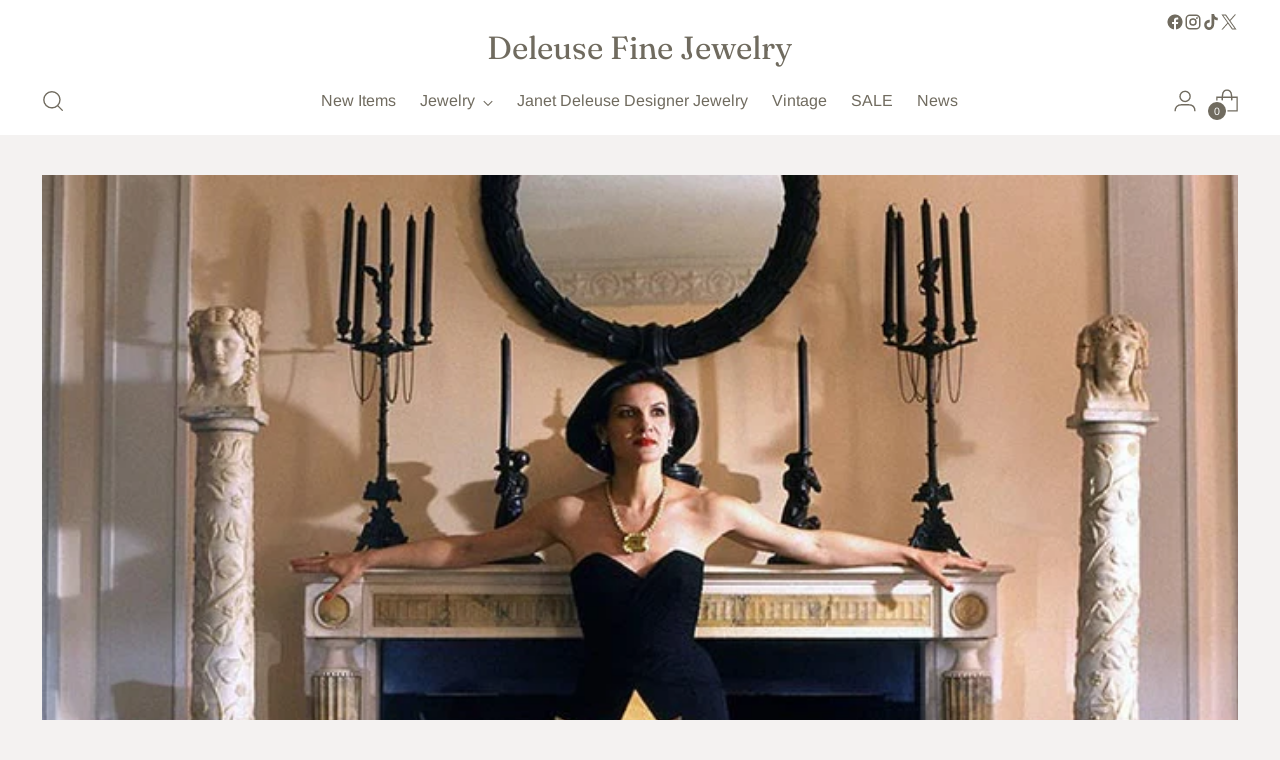

--- FILE ---
content_type: application/javascript
request_url: https://d3enctq8nuu8g4.cloudfront.net/js/detect.js?u=deleuse-jewelers&amp%3Bspusessl=1&amp%3Btablet=1&amp%3Bphone=1&shop=deleuse-jewelers.myshopify.com
body_size: 2749
content:
var autoConfig = {"phoneEnabled":true,"tabletEnabled":true,"domain":"deleuse-jewelers.theshoppad.com","useSSL":true,"platform":"shopify","tabletCoverLayout":null};
(function() {
  window.sphq = window.sphq || {
    loaded: false,
    jsonp: null,
    minAndroidVersion: "4.1.0",
    supportedUARegExp: {
      phone: new RegExp("(iphone|android)", "i"),
      tablet: new RegExp("ipad", "i")
    },
    config: {
      scriptSrc: null,
      uuid: null,
      domain: null,
      useSSL: null,
      platform: null,
      phoneEnabled: null,
      tabletEnabled: null
    },
    tabletCoverLayout: null,
    cookie: {
      get: function(name) {
        var c, ca, i, nameEQ;
        nameEQ = name + "=";
        ca = document.cookie.split(";");
        i = 0;
        while (i < ca.length) {
          c = ca[i];
          while (c.charAt(0) === " ") {
            c = c.substring(1, c.length);
          }
          if (c.indexOf(nameEQ) === 0) {
            return unescape(c.substring(nameEQ.length, c.length));
          }
          i++;
        }
        return null;
      },
      set: function(cookieName, cookieValue, expiresOn) {
        return document.cookie = cookieName + "=" + escape(cookieValue) + ";path=/;expires=" + expiresOn.toUTCString();
      },
      unset: function(cookieName) {
        return sphq.cookie.set(cookieName, "", new Date(0));
      },
      generateBeaconId: function() {
        var i, str;
        str = "";
        i = 0;
        while (i < 16) {
          str += Math.floor((1 + Math.random()) * 0x10000).toString(16).substring(1);
          i++;
        }
        return str;
      }
    },
    _isTablet: function() {
      var e, ua;
      ua = window.navigator.userAgent;
      if (navigator.userAgent.match(sphq.supportedUARegExp.tablet)) {
        return true;
      }
      if (ua.indexOf('Macintosh') > -1) {
        try {
          document.createEvent('TouchEvent');
          return true;
        } catch (error1) {
          e = error1;
        }
      }
      return false;
    },
    _setConfig: function(config) {
      var key, val;
      for (key in config) {
        val = config[key];
        sphq.config[key] = val;
      }
      return sphq.config;
    },
    _getScriptSrc: function() {
      var i, ref, scripts;
      scripts = document.getElementsByTagName("script");
      i = 0;
      while (i < scripts.length) {
        if ((ref = scripts[i].src) != null ? ref.match(/(.theshoppad.com|d3enctq8nuu8g4.cloudfront.net)/i) : void 0) {
          break;
        }
        i++;
      }
      return scripts[i].src;
    },
    loadConfig: function(callback) {
      var customDomain, lookup, parser, ref, ref1, ref2, rootDomain, script, scriptDomain, useSSL, uuid;
      sphq.config.scriptSrc = sphq._getScriptSrc();
      parser = document.createElement("a");
      parser.href = sphq.config.scriptSrc;
      scriptDomain = sphq.config.scriptSrc.match(/https?:\/\/([\-a-z0-9_.:]*)\//i)[1];
      lookup = (ref = parser.search.match(/l=([^&|\?|#]*)/i)) != null ? ref[1] : void 0;
      uuid = (ref1 = parser.search.match(/u=([^&|\?|#]*)/i)) != null ? ref1[1] : void 0;
      rootDomain = ((ref2 = parser.search.match(/root=([^&|\?|#]*)/i)) != null ? ref2[1] : void 0) || 'theshoppad.com';
      if (typeof autoConfig !== 'undefined' && autoConfig) {
        sphq._setConfig(autoConfig);
        return callback();
      } else if (lookup) {
        sphq.config.uuid = uuid;
        sphq.jsonp = function(data) {
          sphq._setConfig(data);
          return callback();
        };
        script = document.createElement('script');
        script.setAttribute('type', 'text/javascript');
        script.setAttribute('src', document.location.protocol + '//' + sphq.config.uuid + '.' + rootDomain + '/shop/getConfig.json');
        return document.getElementsByTagName('head')[0].appendChild(script);
      } else {
        customDomain = parser.search.match(/spcustomdomain=([^&|\?|#]*)/i);
        useSSL = parser.search.match(/spusessl=([^&|\?|#]*)/i);
        uuid = uuid || scriptDomain.split(".")[0];
        sphq._setConfig({
          uuid: uuid,
          domain: ((customDomain != null ? customDomain[1] : void 0) ? customDomain[1] : uuid + '.' + rootDomain),
          useSSL: ((useSSL != null ? useSSL[1] : void 0) ? useSSL[1] : false),
          platform: (parser.hash.length > 0 ? parser.hash.slice(1) : "shopify"),
          phoneEnabled: (parser.search.indexOf("phone=1") >= 0 ? true : false),
          tabletEnabled: (parser.search.indexOf("tablet=0") >= 0 ? false : true)
        });
        return callback();
      }
    },
    versionCompare: function(installed, required) {
      var a, b, i;
      a = installed.split(".");
      b = required.split(".");
      i = 0;
      while (i < a.length) {
        a[i] = Number(a[i]);
        ++i;
      }
      i = 0;
      while (i < b.length) {
        b[i] = Number(b[i]);
        ++i;
      }
      if (a.length === 2) {
        a[2] = 0;
      }
      if (a[0] > b[0]) {
        return true;
      }
      if (a[0] < b[0]) {
        return false;
      }
      if (a[1] > b[1]) {
        return true;
      }
      if (a[1] < b[1]) {
        return false;
      }
      if (a[2] > b[2]) {
        return true;
      }
      if (a[2] < b[2]) {
        return false;
      }
      return true;
    },
    searchToObject: function() {
      var i, obj, pair, pairs;
      pairs = window.location.search.substring(1).split('&');
      obj = {};
      pair = void 0;
      i = void 0;
      for (i in pairs) {
        i = i;
        if (pairs[i] === '') {
          continue;
        }
        pair = pairs[i].split('=');
        obj[decodeURIComponent(pair[0])] = decodeURIComponent(pair[1]);
      }
      return obj;
    },
    init: function() {
      var e, expires, fader, now, pos, ref, searchParams, sp_desktop, url, urlInstance, whiteOut;
      sp_desktop = ((ref = window.location.search.match(/sp_desktop=([0-9])/)) != null ? ref[1] : void 0) || false;
      if (sp_desktop) {
        if (sp_desktop === "1") {
          now = new Date();
          expires = new Date();
          expires.setFullYear(now.getFullYear());
          expires.setMonth(now.getMonth());
          expires.setDate(now.getDate());
          expires.setHours(now.getHours() + 12);
          expires.setMinutes(now.getMinutes());
          sphq.cookie.set("sp_desktop", 1, expires);
        } else if (sp_desktop === "0") {
          sphq.cookie.unset("sp_desktop");
        }
        window.location.replace(window.location.href.replace(/sp_desktop=[0-9]/, ""));
        return;
      }
      pos = window.location.pathname.match(/\/(account|orders|checkout|pages|blogs|onestepcheckout|paypal|a\/downloads)(?:\/|$)/);
      if (pos) {
        return;
      }
      if (sphq.cookie.get("sp_desktop") !== "1") {
        url = "http" + (sphq.config.useSSL ? "s" : "") + "://" + sphq.config.domain + "/#/" + (window.location.pathname !== "/" ? "redirect" + window.location.pathname : "");
        searchParams = sphq.searchToObject();
        urlInstance = new URL(url);
        urlInstance.searchParams.append('flavor', 'phone');
        if (searchParams.utm_source) {
          urlInstance.searchParams.append('utm_source', searchParams.utm_source);
        }
        if (searchParams.utm_campaign) {
          urlInstance.searchParams.append('utm_campaign', searchParams.utm_campaign);
        }
        url = urlInstance.href;
        try {
          window.stop();
          whiteOut = document.createElement("div");
          whiteOut.style.width = "100%";
          whiteOut.style.height = "100%";
          whiteOut.style.zIndex = "9999";
          whiteOut.style.position = "fixed";
          whiteOut.style.backgroundColor = "#fff";
          whiteOut.style.top = 0;
          whiteOut.style.left = 0;
          whiteOut.style.opacity = 0;
          document.body.appendChild(whiteOut);
          return fader = setInterval(function() {
            whiteOut.style.opacity = parseFloat(whiteOut.style.opacity) + 0.10;
            if (whiteOut.style.opacity > 1) {
              clearInterval(fader);
              document.body.style.backgroundColor = "#fff";
              while (document.body.hasChildNodes()) {
                document.body.removeChild(document.body.firstChild);
              }
              return top.window.location.replace(url);
            }
          }, 20);
        } catch (error1) {
          e = error1;
          return top.window.location.replace(url);
        }
      }
    }
  };

  (function() {
    var error;
    try {
      if (!sphq.loaded) {
        sphq.loaded = true;
        sphq.isTablet = sphq._isTablet();
        sphq.isPhone = navigator.userAgent.match(sphq.supportedUARegExp.phone);
        if (sphq.isTablet || sphq.isPhone) {
          if (document.querySelector && document.querySelector('meta[property="shoppad:always_desktop"]')) {
            return;
          }
          return sphq.loadConfig(function() {
            var device, version;
            if (sphq.config.tabletEnabled && sphq.isTablet) {
              return sphq.init();
            } else if (sphq.config.phoneEnabled && sphq.isPhone) {
              device = navigator.userAgent.match(sphq.supportedUARegExp.phone)[1].toLowerCase();
              if (device === "iphone") {
                sphq.init();
              }
              if (device === "android") {
                if (navigator.userAgent.toLowerCase().indexOf("mobile") !== -1 || sphq.config.tabletCoverLayout === 'broadway') {
                  version = navigator.userAgent.match(/android (\d+(?:\.\d+){0,2})/i)[1];
                  if (sphq.versionCompare(version, sphq.minAndroidVersion)) {
                    return sphq.init();
                  }
                }
              }
            }
          });
        }
      }
    } catch (error1) {
      error = error1;
      if (console && console.warn) {
        return console.warn("ShopPad exception", error);
      }
    }
  })();

}).call(this);
